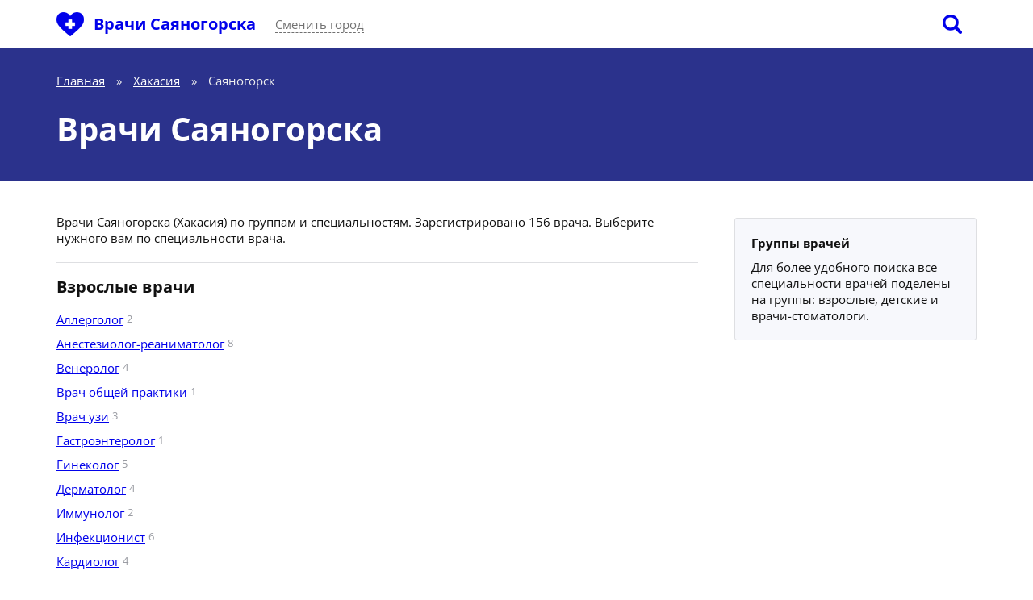

--- FILE ---
content_type: text/html; charset=UTF-8
request_url: https://vrach-russia.ru/sayanogorsk/
body_size: 6852
content:
<!DOCTYPE html>
<html>
    <head>
        <meta charset="UTF-8" />
<meta name="viewport" content="width=device-width, initial-scale=1.0">
<meta name="yandex-verification" content="fd47cb990f9862ce" />
<meta name="google-site-verification" content="WEcD_ZPe8CyUxkBPlukhF2PUPxr0MhY3LkEQLgI9JZ8" />
<title>Врачи Саяногорска по группам: взрослые, детские, стоматологи</title>
<meta name="description" content="Врачи Саяногорска по конкретным специальностям. Выберите нужную вам профориентацию врача." />
    <link rel="canonical" href="https://vrach-russia.ru/sayanogorsk/">
<link rel="preload" href="/assets/fonts/icomoon.ttf?lq591m" as="font" crossorigin="anonymous" />
<link rel="preload" href="/assets/fonts/open-sans-v34-cyrillic_latin-regular.woff2" as="font" crossorigin="anonymous" />
<link rel="preload" href="/assets/fonts/open-sans-v34-cyrillic_latin-700.woff2" as="font" crossorigin="anonymous" />
<link rel="preload" href="/assets/css/mycss.css?2323" as="style" />
    <link rel="preload" href="/assets/css/icons.css" as="style" />
<link rel="preload" href="/assets/js/myjs.js" as="script" />
<link rel="preconnect" href="https://yandex.ru">

<style>
    @font-face {
        font-family: 'icomoon';
        src:  url('/assets/fonts/icomoon.eot?lq591m');
        src:  url('/assets/fonts/icomoon.eot?lq591m') format('embedded-opentype'),
        url('/assets/fonts/icomoon.ttf?lq591m') format('truetype'),
        url('/assets/fonts/icomoon.woff?lq591m') format('woff'),
        url('/assets/fonts/icomoon.svg?lq591m') format('svg');
        font-weight: normal;
        font-style: normal;
        font-display: block;
    }
    /* open-sans-regular - cyrillic_latin */
    @font-face {
        font-display: swap; /* Check https://developer.mozilla.org/en-US/docs/Web/CSS/@font-face/font-display for other options. */
        font-family: 'Open Sans';
        font-style: normal;
        font-weight: 400;
        src: url('/assets/fonts/open-sans-v34-cyrillic_latin-regular.eot'); /* IE9 Compat Modes */
        src: url('/assets/fonts/open-sans-v34-cyrillic_latin-regular.eot?#iefix') format('embedded-opentype'), /* IE6-IE8 */
        url('/assets/fonts/open-sans-v34-cyrillic_latin-regular.woff2') format('woff2'), /* Super Modern Browsers */
        url('/assets/fonts/open-sans-v34-cyrillic_latin-regular.woff') format('woff'), /* Modern Browsers */
        url('/assets/fonts/open-sans-v34-cyrillic_latin-regular.ttf') format('truetype'), /* Safari, Android, iOS */
        url('/assets/fonts/open-sans-v34-cyrillic_latin-regular.svg#OpenSans') format('svg'); /* Legacy iOS */
    }
    /* open-sans-700 - cyrillic_latin */
    @font-face {
        font-display: swap; /* Check https://developer.mozilla.org/en-US/docs/Web/CSS/@font-face/font-display for other options. */
        font-family: 'Open Sans';
        font-style: normal;
        font-weight: 700;
        src: url('/assets/fonts/open-sans-v34-cyrillic_latin-700.eot'); /* IE9 Compat Modes */
        src: url('/assets/fonts/open-sans-v34-cyrillic_latin-700.eot?#iefix') format('embedded-opentype'), /* IE6-IE8 */
        url('/assets/fonts/open-sans-v34-cyrillic_latin-700.woff2') format('woff2'), /* Super Modern Browsers */
        url('/assets/fonts/open-sans-v34-cyrillic_latin-700.woff') format('woff'), /* Modern Browsers */
        url('/assets/fonts/open-sans-v34-cyrillic_latin-700.ttf') format('truetype'), /* Safari, Android, iOS */
        url('/assets/fonts/open-sans-v34-cyrillic_latin-700.svg#OpenSans') format('svg'); /* Legacy iOS */
    }
</style>

<link href="/assets/css/mycss.css?2323" rel="stylesheet" />
    

<link href="/assets/css/icons.css" rel="stylesheet"/>
<link href="/assets/img/favicon.ico" rel="shortcut icon" type="image/x-icon" />
<link href="/assets/img/favicon.ico" rel="icon" type="image/x-icon" />

<meta property="og:locale" content="ru_RU" />
<meta property="og:type" content="website" />
<meta property="og:title" content="Врачи России" />
<meta property="og:url" content="https://vrach-russia.ru/" />
<meta property="og:site_name" content="Vrach-Russia" />
<meta property="og:image" content="https://vrach-russia.ru/assets/img/sharesiteimg.png" />
<meta property="og:image:width" content="1200">
<meta property="og:image:height" content="630">
<meta property="og:description" content="Врачи Саяногорска по конкретным специальностям. Выберите нужную вам профориентацию врача." />
<meta property="twitter:card" content="summary" />
<meta property="twitter:title" content="Врачи России" />
<meta property="twitter:url" content="https://vrach-russia.ru/" />
<meta property="twitter:image" content="https://vrach-russia.ru/assets/img/sharesiteimg.png" />
<meta property="twitter:description" content="Врачи Саяногорска по конкретным специальностям. Выберите нужную вам профориентацию врача." />
<meta property="vk:image" content="/assets/img/sharesiteimg.png" />
<!-- Yandex.RTB -->
<script>window.yaContextCb=window.yaContextCb||[]</script>
<script src="https://yandex.ru/ads/system/context.js" async></script>
    </head>
    <body>
        <header>
    <div class="wrapper">
        <div class="logo">
            <a href="https://vrach-russia.ru" onclick="ym(57345151,'reachGoal','1-1-1-main-logo')"><i></i></a>
        </div>
        <div class="city">
                            <a href="https://vrach-russia.ru/sayanogorsk" onclick="ym(57345151,'reachGoal','1-1-2-main-city-logo-name')">Врачи Саяногорска</a>
                    </div>
        <div class="city_change" onclick="ym(57345151,'reachGoal','1-2-1-main-change-city')"><span class="city_open">Сменить город</span></div>
        <div class="search_open" onclick="ym(57345151,'reachGoal','1-3-1-main-loupe')"><span></span></div>
    </div>
</header>

            <div class="base_header">
        <div class="wrapper">
            <div class="shell_content">
                <div class="content noright">
                    <ul class="breadcrumbs" itemscope="" itemtype="http://schema.org/BreadcrumbList">
    <li class="mob">
        <div class="mob_city_change" onclick="ym(57345151,'reachGoal','1-2-1-main-change-city')">
            <span class="city_open">Сменить город</span>
        </div>
    </li>
                        <li itemprop="itemListElement" itemscope itemtype="http://schema.org/ListItem">
                <a href="https://vrach-russia.ru" itemscope itemtype="http://schema.org/Thing" itemprop="item" itemid="https://vrach-russia.ru" onclick="ym(57345151,'reachGoal','1-4-main-bread-crumbs')"><span itemprop="name">Главная</span></a>
                <meta itemprop="position" content="1">
            </li>
            <li>&raquo;</li>
                                <li itemprop="itemListElement" itemscope itemtype="http://schema.org/ListItem">
                <a href="https://vrach-russia.ru/khakasiya/" itemscope itemtype="http://schema.org/Thing" itemprop="item" itemid="https://vrach-russia.ru/khakasiya/" onclick="ym(57345151,'reachGoal','1-4-main-bread-crumbs')"><span itemprop="name">Хакасия</span></a>
                <meta itemprop="position" content="2">
            </li>
            <li>&raquo;</li>
                                <li itemprop="itemListElement" itemscope itemtype="http://schema.org/ListItem">
                <span itemscope itemtype="http://schema.org/Thing" itemprop="item" itemid="https://vrach-russia.ru/sayanogorsk/"><span itemprop="name">Саяногорск</span></span>
                <meta itemprop="position" content="3">
            </li>
            </ul>

                    <h1>Врачи Саяногорска</h1>
                </div>
            </div>
        </div>
    </div>

    <div class="base_section">
        <div class="wrapper">
            <div class="shell_content">
                <div class="content">
                    <section>
                        <div class="list_text">Врачи Саяногорска (Хакасия) по группам и специальностям. Зарегистрировано 156 врача. Выберите нужного вам по специальности врача.</div>

                                                <h3 onclick="ym(57345151,'reachGoal','3-2-city-page-adult-doctor')">Взрослые врачи</h3>

                        <ul class="list_default_one">
                                                                                                                                                                                                                    <li>
                                    <a href="https://vrach-russia.ru/sayanogorsk/allergolog/" onclick="ym(57345151,'reachGoal','3-1-city-page-select-doctor')">Аллерголог</a> <span>2</span>
                                </li>
                                                                                                                                                                                                                                                    <li>
                                    <a href="https://vrach-russia.ru/sayanogorsk/anesteziolog-reanimatolog/" onclick="ym(57345151,'reachGoal','3-1-city-page-select-doctor')">Анестезиолог-реаниматолог</a> <span>8</span>
                                </li>
                                                                                                                                                                                                                                                                                                                <li>
                                    <a href="https://vrach-russia.ru/sayanogorsk/venerolog/" onclick="ym(57345151,'reachGoal','3-1-city-page-select-doctor')">Венеролог</a> <span>4</span>
                                </li>
                                                                                                                                                                                                                                                                                                                <li>
                                    <a href="https://vrach-russia.ru/sayanogorsk/vrach-obshhej-praktiki/" onclick="ym(57345151,'reachGoal','3-1-city-page-select-doctor')">Врач общей практики</a> <span>1</span>
                                </li>
                                                                                                                                                                                        <li>
                                    <a href="https://vrach-russia.ru/sayanogorsk/vrach-uzi/" onclick="ym(57345151,'reachGoal','3-1-city-page-select-doctor')">Врач узи</a> <span>3</span>
                                </li>
                                                                                                                                                                                                                                                                                                                                                                            <li>
                                    <a href="https://vrach-russia.ru/sayanogorsk/gastroenterolog/" onclick="ym(57345151,'reachGoal','3-1-city-page-select-doctor')">Гастроэнтеролог</a> <span>1</span>
                                </li>
                                                                                                                                                                                                                                                                                                                                                                                                                                                                                                    <li>
                                    <a href="https://vrach-russia.ru/sayanogorsk/ginekolog/" onclick="ym(57345151,'reachGoal','3-1-city-page-select-doctor')">Гинеколог</a> <span>5</span>
                                </li>
                                                                                                                                                                                                                                                                                                                                                                                                                                                                                                    <li>
                                    <a href="https://vrach-russia.ru/sayanogorsk/dermatolog/" onclick="ym(57345151,'reachGoal','3-1-city-page-select-doctor')">Дерматолог</a> <span>4</span>
                                </li>
                                                                                                                                                                                                                                                                                                                                                                                                                                        <li>
                                    <a href="https://vrach-russia.ru/sayanogorsk/immunolog/" onclick="ym(57345151,'reachGoal','3-1-city-page-select-doctor')">Иммунолог</a> <span>2</span>
                                </li>
                                                                                                                            <li>
                                    <a href="https://vrach-russia.ru/sayanogorsk/infekcionist/" onclick="ym(57345151,'reachGoal','3-1-city-page-select-doctor')">Инфекционист</a> <span>6</span>
                                </li>
                                                                                                                            <li>
                                    <a href="https://vrach-russia.ru/sayanogorsk/kardiolog/" onclick="ym(57345151,'reachGoal','3-1-city-page-select-doctor')">Кардиолог</a> <span>4</span>
                                </li>
                                                                                                                                                                                                                                                                                                                                                                                                                                        <li>
                                    <a href="https://vrach-russia.ru/sayanogorsk/lor/" onclick="ym(57345151,'reachGoal','3-1-city-page-select-doctor')">Лор</a> <span>5</span>
                                </li>
                                                                                                                                                                                                                                                                                                                                                                                                                                                                                                    <li>
                                    <a href="https://vrach-russia.ru/sayanogorsk/narkolog/" onclick="ym(57345151,'reachGoal','3-1-city-page-select-doctor')">Нарколог</a> <span>2</span>
                                </li>
                                                                                                                            <li>
                                    <a href="https://vrach-russia.ru/sayanogorsk/nevrolog/" onclick="ym(57345151,'reachGoal','3-1-city-page-select-doctor')">Невролог</a> <span>7</span>
                                </li>
                                                                                                                                                                                                                                                                                                                <li>
                                    <a href="https://vrach-russia.ru/sayanogorsk/nejrokhirurg/" onclick="ym(57345151,'reachGoal','3-1-city-page-select-doctor')">Нейрохирург</a> <span>1</span>
                                </li>
                                                                                                                            <li>
                                    <a href="https://vrach-russia.ru/sayanogorsk/nefrolog/" onclick="ym(57345151,'reachGoal','3-1-city-page-select-doctor')">Нефролог</a> <span>2</span>
                                </li>
                                                                                                                                                                                                                                                                                                                                                                                                                                                                                                                                                                                                                                                                                        <li>
                                    <a href="https://vrach-russia.ru/sayanogorsk/ortoped/" onclick="ym(57345151,'reachGoal','3-1-city-page-select-doctor')">Ортопед</a> <span>4</span>
                                </li>
                                                                                                                                                                                                                                                    <li>
                                    <a href="https://vrach-russia.ru/sayanogorsk/oftalmolog-okulist/" onclick="ym(57345151,'reachGoal','3-1-city-page-select-doctor')">Офтальмолог (окулист)</a> <span>5</span>
                                </li>
                                                                                                                                                                                                                                                                                                                                                                                                                                                                                                                                                                                                                                                                                        <li>
                                    <a href="https://vrach-russia.ru/sayanogorsk/profpatolog/" onclick="ym(57345151,'reachGoal','3-1-city-page-select-doctor')">Профпатолог</a> <span>1</span>
                                </li>
                                                                                                                            <li>
                                    <a href="https://vrach-russia.ru/sayanogorsk/psikhiatr/" onclick="ym(57345151,'reachGoal','3-1-city-page-select-doctor')">Психиатр</a> <span>4</span>
                                </li>
                                                                                                                            <li>
                                    <a href="https://vrach-russia.ru/sayanogorsk/psikholog/" onclick="ym(57345151,'reachGoal','3-1-city-page-select-doctor')">Психолог</a> <span>1</span>
                                </li>
                                                                                                                                                                                        <li>
                                    <a href="https://vrach-russia.ru/sayanogorsk/pulmonolog/" onclick="ym(57345151,'reachGoal','3-1-city-page-select-doctor')">Пульмонолог</a> <span>1</span>
                                </li>
                                                                                                                            <li>
                                    <a href="https://vrach-russia.ru/sayanogorsk/radiolog/" onclick="ym(57345151,'reachGoal','3-1-city-page-select-doctor')">Радиолог</a> <span>1</span>
                                </li>
                                                                                                                                                                                                                                                                                                                                                                            <li>
                                    <a href="https://vrach-russia.ru/sayanogorsk/rentgenolog/" onclick="ym(57345151,'reachGoal','3-1-city-page-select-doctor')">Рентгенолог</a> <span>7</span>
                                </li>
                                                                                                                                                                                                                                                                                                                                                                                                                                                                                                                                                                                                                                                                                                                                                                                                                                                                            <li>
                                    <a href="https://vrach-russia.ru/sayanogorsk/terapevt/" onclick="ym(57345151,'reachGoal','3-1-city-page-select-doctor')">Терапевт</a> <span>44</span>
                                </li>
                                                                                                                                                                                                                                                                                                                <li>
                                    <a href="https://vrach-russia.ru/sayanogorsk/travmatolog/" onclick="ym(57345151,'reachGoal','3-1-city-page-select-doctor')">Травматолог</a> <span>8</span>
                                </li>
                                                                                                                            <li>
                                    <a href="https://vrach-russia.ru/sayanogorsk/transfuziolog/" onclick="ym(57345151,'reachGoal','3-1-city-page-select-doctor')">Трансфузиолог</a> <span>1</span>
                                </li>
                                                                                                                                                                                        <li>
                                    <a href="https://vrach-russia.ru/sayanogorsk/urolog/" onclick="ym(57345151,'reachGoal','3-1-city-page-select-doctor')">Уролог</a> <span>2</span>
                                </li>
                                                                                                                            <li>
                                    <a href="https://vrach-russia.ru/sayanogorsk/fizioterapevt/" onclick="ym(57345151,'reachGoal','3-1-city-page-select-doctor')">Физиотерапевт</a> <span>2</span>
                                </li>
                                                                                                                                                                                                                                                    <li>
                                    <a href="https://vrach-russia.ru/sayanogorsk/ftiziatr/" onclick="ym(57345151,'reachGoal','3-1-city-page-select-doctor')">Фтизиатр</a> <span>2</span>
                                </li>
                                                                                                                            <li>
                                    <a href="https://vrach-russia.ru/sayanogorsk/funkcionalnyj-diagnost/" onclick="ym(57345151,'reachGoal','3-1-city-page-select-doctor')">Функциональный диагност</a> <span>4</span>
                                </li>
                                                                                                                                                                                        <li>
                                    <a href="https://vrach-russia.ru/sayanogorsk/khirurg/" onclick="ym(57345151,'reachGoal','3-1-city-page-select-doctor')">Хирург</a> <span>8</span>
                                </li>
                                                                                                                                                                                                                                                                                                                                                                            <li>
                                    <a href="https://vrach-russia.ru/sayanogorsk/endokrinolog/" onclick="ym(57345151,'reachGoal','3-1-city-page-select-doctor')">Эндокринолог</a> <span>3</span>
                                </li>
                                                                                                                            <li>
                                    <a href="https://vrach-russia.ru/sayanogorsk/endoskopist/" onclick="ym(57345151,'reachGoal','3-1-city-page-select-doctor')">Эндоскопист</a> <span>1</span>
                                </li>
                                                                                                                                                </ul>
                        
                                                <h3 onclick="ym(57345151,'reachGoal','3-3-city-page-childrens-doctor')">Детские врачи</h3>

                        <ul class="list_default_one">
                                                                                                                                                                                                                                                                                                                                                                                                                                                                                                                                                                                                                                                        <li>
                                    <a href="https://vrach-russia.ru/sayanogorsk/detskij-nevrolog/" onclick="ym(57345151,'reachGoal','3-1-city-page-select-doctor')">Детский невролог</a> <span>1</span>
                                </li>
                                                                                                                                                                                                                                                                                                                                                                                                                                                                                                                                                                                                                                                                                                                                                                                                                                                                                                                                        <li>
                                    <a href="https://vrach-russia.ru/sayanogorsk/neonatolog/" onclick="ym(57345151,'reachGoal','3-1-city-page-select-doctor')">Неонатолог</a> <span>2</span>
                                </li>
                                                                                                                            <li>
                                    <a href="https://vrach-russia.ru/sayanogorsk/pediatr/" onclick="ym(57345151,'reachGoal','3-1-city-page-select-doctor')">Педиатр</a> <span>4</span>
                                </li>
                                                                                    </ul>
                        
                                                <h3 onclick="ym(57345151,'reachGoal','3-4-city-page-dentist')">Врачи-стоматологи</h3>

                        <ul class="list_default_one">
                                                                                                                                                        <li>
                                    <a href="https://vrach-russia.ru/sayanogorsk/detskij-stomatolog/" onclick="ym(57345151,'reachGoal','3-1-city-page-select-doctor')">Детский стоматолог</a> <span>3</span>
                                </li>
                                                                                                                            <li>
                                    <a href="https://vrach-russia.ru/sayanogorsk/stomatolog/" onclick="ym(57345151,'reachGoal','3-1-city-page-select-doctor')">Стоматолог</a> <span>7</span>
                                </li>
                                                                                                                                                                                                                                                    <li>
                                    <a href="https://vrach-russia.ru/sayanogorsk/stomatolog-ortodont/" onclick="ym(57345151,'reachGoal','3-1-city-page-select-doctor')">Стоматолог-ортодонт</a> <span>2</span>
                                </li>
                                                                                                                            <li>
                                    <a href="https://vrach-russia.ru/sayanogorsk/stomatolog-ortoped/" onclick="ym(57345151,'reachGoal','3-1-city-page-select-doctor')">Стоматолог-ортопед</a> <span>4</span>
                                </li>
                                                                                                                            <li>
                                    <a href="https://vrach-russia.ru/sayanogorsk/stomatolog-khirurg/" onclick="ym(57345151,'reachGoal','3-1-city-page-select-doctor')">Стоматолог-хирург</a> <span>4</span>
                                </li>
                                                                                    </ul>
                                            </section>
                </div>
            </div>

            <div class="right">
                <div class="art_block">
                    <div class="art_block_name">Группы врачей</div>
                    <p>Для более удобного поиска все специальности врачей поделены на группы: взрослые, детские и врачи-стоматологи.</p>
                </div>
                <div class="right_fix_block---">
                    <div id="vr-right-rectangle-stick">
                        <script>
                            window.rom = window.rom || {cmd: []};
                            rom.cmd.push(function () {
                                rom.displayPlacement('vr-right-rectangle-stick', '6aabe989-19bd-43fb-9567-a3d2d57961eb');
                            });
                        </script>
                    </div>
                </div>
            </div>
        </div>
    </div>

        <div class="base_footer">
    <div class="wrapper">
        <h4>Мед.журнал</h4>
        <ul class="medjur">
                        <li>
                <a href="https://vrach-russia.ru/med-zhurnal/bol-v-kolennom-sustave/" onclick="ym(57345151,'reachGoal','1-4-1-main-article-img')">
                    <div class="medjur_img">
                                                    <img src="/assets/img/medJournal/kolenii-sustav.webp" alt="Боли в колене: причины и лечение" width="348" height="173">
                                            </div>
                </a>
                <div class="medjur_text">
                    <a href="https://vrach-russia.ru/med-zhurnal/bol-v-kolennom-sustave/" class="medjur_title" onclick="ym(57345151,'reachGoal','1-4-2-main-article-title')">Боли в колене: причины и лечение</a>
                </div>
            </li>
                        <li>
                <a href="https://vrach-russia.ru/med-zhurnal/vyzov-pediatra-na-dom-platno-plyusy-i-minusy/" onclick="ym(57345151,'reachGoal','1-4-1-main-article-img')">
                    <div class="medjur_img">
                                                    <img src="/assets/img/medJournal/pediator.webp" alt="Вызов педиатра платно на дом: плюсы и минусы" width="348" height="173">
                                            </div>
                </a>
                <div class="medjur_text">
                    <a href="https://vrach-russia.ru/med-zhurnal/vyzov-pediatra-na-dom-platno-plyusy-i-minusy/" class="medjur_title" onclick="ym(57345151,'reachGoal','1-4-2-main-article-title')">Вызов педиатра платно на дом: плюсы и минусы</a>
                </div>
            </li>
                        <li>
                <a href="https://vrach-russia.ru/med-zhurnal/polza-alkogolya-pravda-ili-mif/" onclick="ym(57345151,'reachGoal','1-4-1-main-article-img')">
                    <div class="medjur_img">
                                                    <img src="/assets/img/medJournal/alkogol.webp" alt="Польза алкоголя: правда или миф?" width="348" height="173">
                                            </div>
                </a>
                <div class="medjur_text">
                    <a href="https://vrach-russia.ru/med-zhurnal/polza-alkogolya-pravda-ili-mif/" class="medjur_title" onclick="ym(57345151,'reachGoal','1-4-2-main-article-title')">Польза алкоголя: правда или миф?</a>
                </div>
            </li>
                    </ul>

        <h4>Мед.энциклопедия</h4>
        <ul class="medenc">
            <li>
                <a href="https://vrach-russia.ru/med-ehnciklopediya/avitaminoz/" onclick="ym(57345151,'reachGoal','1-5-main-med-encyclopedia')">Авитаминоз</a>
            </li><li>
                <a href="https://vrach-russia.ru/med-ehnciklopediya/appendicit/" onclick="ym(57345151,'reachGoal','1-5-main-med-encyclopedia')">Аппендицит</a>
            </li><li>
                <a href="https://vrach-russia.ru/med-ehnciklopediya/balanopostit/" onclick="ym(57345151,'reachGoal','1-5-main-med-encyclopedia')">Баланопостит</a>
            </li><li>
                <a href="https://vrach-russia.ru/med-ehnciklopediya/bronhit/" onclick="ym(57345151,'reachGoal','1-5-main-med-encyclopedia')">Бронхит</a>
            </li><li>
                <a href="https://vrach-russia.ru/med-ehnciklopediya/vodyanka/" onclick="ym(57345151,'reachGoal','1-5-main-med-encyclopedia')">Водянка</a>
            </li><li>
                <a href="https://vrach-russia.ru/med-ehnciklopediya/gastrit/" onclick="ym(57345151,'reachGoal','1-5-main-med-encyclopedia')">Гастрит</a>
            </li><li>
                <a href="https://vrach-russia.ru/med-ehnciklopediya/dermatit/" onclick="ym(57345151,'reachGoal','1-5-main-med-encyclopedia')">Дерматит</a>
            </li><li>
                <a href="https://vrach-russia.ru/med-ehnciklopediya/disbakterioz/" onclick="ym(57345151,'reachGoal','1-5-main-med-encyclopedia')">Дисбактериоз</a>
            </li><li>
                <a href="https://vrach-russia.ru/med-ehnciklopediya/zapor/" onclick="ym(57345151,'reachGoal','1-5-main-med-encyclopedia')">Запор</a>
            </li><li>
                <a href="https://vrach-russia.ru/med-ehnciklopediya/izzhoga/" onclick="ym(57345151,'reachGoal','1-5-main-med-encyclopedia')">Изжога</a>
            </li><li>
                <a href="https://vrach-russia.ru/med-ehnciklopediya/kifoz/" onclick="ym(57345151,'reachGoal','1-5-main-med-encyclopedia')">Кифоз</a>
            </li><li>
                <a href="https://vrach-russia.ru/med-ehnciklopediya/laringit/" onclick="ym(57345151,'reachGoal','1-5-main-med-encyclopedia')">Ларингит</a>
            </li><li>
                <a href="https://vrach-russia.ru/med-ehnciklopediya/limfoma/" onclick="ym(57345151,'reachGoal','1-5-main-med-encyclopedia')">Лимфома</a>
            </li><li>
                <a href="https://vrach-russia.ru/med-ehnciklopediya/meteorizm/" onclick="ym(57345151,'reachGoal','1-5-main-med-encyclopedia')">Метеоризм</a>
            </li><li>
                <a href="https://vrach-russia.ru/med-ehnciklopediya/miokardit/" onclick="ym(57345151,'reachGoal','1-5-main-med-encyclopedia')">Миокардит</a>
            </li><li>
                <a href="https://vrach-russia.ru/med-ehnciklopediya/nevroz/" onclick="ym(57345151,'reachGoal','1-5-main-med-encyclopedia')">Невроз</a>
            </li><li>
                <a href="https://vrach-russia.ru/med-ehnciklopediya/nejrodermit/" onclick="ym(57345151,'reachGoal','1-5-main-med-encyclopedia')">Нейродермит</a>
            </li><li>
                <a href="https://vrach-russia.ru/med-ehnciklopediya/osteoporoz/" onclick="ym(57345151,'reachGoal','1-5-main-med-encyclopedia')">Остеопороз</a>
            </li><li>
                <a href="https://vrach-russia.ru/med-ehnciklopediya/pnevmoniya/" onclick="ym(57345151,'reachGoal','1-5-main-med-encyclopedia')">Пневмония</a>
            </li><li>
                <a href="https://vrach-russia.ru/med-ehnciklopediya/psoriaz/" onclick="ym(57345151,'reachGoal','1-5-main-med-encyclopedia')">Псориаз</a>
            </li><li>
                <a href="https://vrach-russia.ru/med-ehnciklopediya/sinusit/" onclick="ym(57345151,'reachGoal','1-5-main-med-encyclopedia')">Синусит</a>
            </li><li>
                <a href="https://vrach-russia.ru/med-ehnciklopediya/ehncefalit/" onclick="ym(57345151,'reachGoal','1-5-main-med-encyclopedia')">Энцефалит</a>
            </li>        </ul>
    </div>
</div>

<div class="scrolling" onclick="ym(57345151,'reachGoal','1-9-main-arrow-up-down')"><span></span></div>

<footer>
    <div class="wrapper">
        <div>
            <div class="footer_logo"></div>
                            <div class="footer_city">Врачи Саяногорска</div>
                    </div>
        <div class="footer_row">
            <div class="footer_about">&copy; 2026 &laquo;vrach-russia.ru&raquo;. Поиск врачей по всей России. Вы можете узнать информацию о врачах из большинства клиник и медицинских центров России. На сайте представлены специалисты всех медицинских профилей.</div>
            <div class="footer_stats">
                <ul>
                    <li><span>+28</span> добавлено новых отзывов о врачах за последние сутки</li>
                    <li><span>21 января 2026</span> дата последнего обновления информации на сайте</li>
                </ul>
            </div>
        </div>
        <div class="footer_row">
            <div class="footer_links">
                <div class="footer_links_item one">
                    <h5>Рубрикатор</h5>
                    <ul>
                        <li><a href="https://vrach-russia.ru/regiony/" onclick="ym(57345151,'reachGoal','1-6-main-footer-rubrikators')">Врачи по регионам</a></li>
                        <li><a href="https://vrach-russia.ru/med-zhurnal/" onclick="ym(57345151,'reachGoal','1-6-main-footer-rubrikators')">Мед.журнал</a></li>
                        <li><a href="https://vrach-russia.ru/med-ehnciklopediya/" onclick="ym(57345151,'reachGoal','1-6-main-footer-rubrikators')">Мед.энциклопедия</a></li>
                    </ul>
                </div>
                <div class="footer_links_item">
                    <h5>Информация</h5>
                    <ul>
                        <li><a href="https://vrach-russia.ru/kak-dobavit-otzyv/" onclick="ym(57345151,'reachGoal','1-7-main-footer-information')">Как добавить отзыв</a></li>
                        <li><a href="https://vrach-russia.ru/pravila-sajta/" onclick="ym(57345151,'reachGoal','1-7-main-footer-information')">Правила сайта</a></li>
                        <li><a href="https://vrach-russia.ru/politika-konfidencialnosti/" onclick="ym(57345151,'reachGoal','1-7-main-footer-information')">Политика конфиденциальности</a></li>
                    </ul>
                </div>
            </div>
            <div class="footer_contacts">
                <h5>Контакты</h5>
                <div class="footer_contacts_os"><a href="https://vrach-russia.ru/obratnaya-svyaz/" onclick="ym(57345151,'reachGoal','1-8-main-footer-feedback')">Обратная связь</a></div>
            </div>
        </div>
        <div class="footer_row">
            <div class="footer_info">
                <p>При полном или частичном использовании материалов ссылка на сайт обязательна. Вся информация представлена исключительно в справочных целях и получена из открытых источников или от представителей соответствующих медицинских организаций. Обращаем ваше внимание, что данный сайт использует cookie-файлы для предоставления услуг согласно Политики конфиденциальности. Вы всегда можете указать условия для хранения и доступа к cookie-файлам в вашем браузере.</p>
                <p>Вся информация приведена для ознакомления и не должна быть руководством к самодиагностике или самолечению. Сайт не предоставляет медицинских рекомендаций. Всегда консультируйтесь с вашим врачом перед началом лечения.</p>
            </div>
            <div class="footer_etc">
                <div class="footer_etc_counters"></div>
                <div class="footer_etc_age" title="На сайте может быть размещён контент, не предназначенный для лиц меньше 18 лет">18+</div>
            </div>
        </div>
    </div>
</footer>

        <!--noindex-->
<div class="over_search">
    <div class="over_search_mask"></div>
    <div class="over_search_content">
        <div class="search_main">
            <div class="search_inner" data-id="1041">
                <div class="search_close" onclick="ym(57345151,'reachGoal','1-3-4-main-doctor-close-search')"><span></span></div>
                <div class="search_title">Поиск по врачам:</div>
                <form action="/sayanogorsk/poisk/" type="get" onsubmit="ym(57345151,'reachGoal','1-3-3-main-doctor-search-line-submit')">
                    <div class="searchbar">
                        <div class="searchbar_input">
                            <input name="q" type="text" value="" placeholder="Я ищу..." autocomplete="off" onclick="ym(57345151,'reachGoal','1-3-2-main-doctor-search-line')">
                        </div>
                        <div class="searchbar_submit"><input type="submit" value=""></div>
                    </div>
                </form>
            </div>
        </div>
        <div class="search_results hide"></div>
        <div class="search_remain"></div>
    </div>
</div>
<!--/noindex-->
        <!--noindex-->
<div class="over_city">
    <div class="over_city_mask"></div>
    <div class="over_city_content">
        <div class="city_main">
            <div class="city_inner">
                <div class="city_close" onclick="ym(57345151,'reachGoal','1-2-5-main-city-close-search')"><span></span></div>
                <div class="city_title">Выберите город:</div>
                <div class="city_search">
                    <input type="text" autocomplete="off" placeholder="Найдите через поиск..." onclick="ym(57345151,'reachGoal','1-2-3-main-search-city')" />
                    <div class="result_city_search"></div>
                </div>
                <br />
                <div class="city_row">
                    <a href="/moskva/" onclick="ym(57345151,'reachGoal','1-2-2-main-select-city')"><strong>Москва</strong></a>,
                    <a href="/moskovskaya-oblast-moskva/"  onclick="ym(57345151,'reachGoal','1-2-2-main-select-city')">Московская область</a>
                </div>
                <div class="city_row">
                    <a href="/sankt-peterburg/" onclick="ym(57345151,'reachGoal','1-2-2-main-select-city')"><strong>Санкт-Петербург</strong></a>,
                    <a href="/leningradskaya-oblast/" onclick="ym(57345151,'reachGoal','1-2-2-main-select-city')">Ленинградская область</a>
                </div>
                <div class="city_row">
                    <a href="/barnaul/" onclick="ym(57345151,'reachGoal','1-2-2-main-select-city')">Барнаул</a>,
                    <a href="/vladivostok/" onclick="ym(57345151,'reachGoal','1-2-2-main-select-city')">Владивосток</a>,
                    <a href="/volgograd/" onclick="ym(57345151,'reachGoal','1-2-2-main-select-city')">Волгоград</a>,
                    <a href="/voronezh/" onclick="ym(57345151,'reachGoal','1-2-2-main-select-city')">Воронеж</a>,
                    <a href="/ekaterinburg/" onclick="ym(57345151,'reachGoal','1-2-2-main-select-city')">Екатеринбург</a>,
                    <a href="/izhevsk/" onclick="ym(57345151,'reachGoal','1-2-2-main-select-city')">Ижевск</a>,
                    <a href="/kazan/" onclick="ym(57345151,'reachGoal','1-2-2-main-select-city')">Казань</a>,
                    <a href="/krasnodar/" onclick="ym(57345151,'reachGoal','1-2-2-main-select-city')">Краснодар</a>,
                    <a href="/krasnoyarsk/" onclick="ym(57345151,'reachGoal','1-2-2-main-select-city')">Красноярск</a>,
                    <a href="/nizhnij-novgorod/" onclick="ym(57345151,'reachGoal','1-2-2-main-select-city')">Нижний Новгород</a>,
                    <a href="/novosibirsk/" onclick="ym(57345151,'reachGoal','1-2-2-main-select-city')">Новосибирск</a>,
                    <a href="/omsk/" onclick="ym(57345151,'reachGoal','1-2-2-main-select-city')">Омск</a>,
                    <a href="/perm/" onclick="ym(57345151,'reachGoal','1-2-2-main-select-city')">Пермь</a>,
                    <a href="/rostov-na-donu/" onclick="ym(57345151,'reachGoal','1-2-2-main-select-city')">Ростов-на-Дону</a>,
                    <a href="/samara/" onclick="ym(57345151,'reachGoal','1-2-2-main-select-city')">Самара</a>,
                    <a href="/saratov/" onclick="ym(57345151,'reachGoal','1-2-2-main-select-city')">Саратов</a>,
                    <a href="/tolyatti/" onclick="ym(57345151,'reachGoal','1-2-2-main-select-city')">Тольятти</a>,
                    <a href="/ulyanovsk/" onclick="ym(57345151,'reachGoal','1-2-2-main-select-city')">Ульяновск</a>,
                    <a href="/ufa/" onclick="ym(57345151,'reachGoal','1-2-2-main-select-city')">Уфа</a>,
                    <a href="/chelyabinsk/" onclick="ym(57345151,'reachGoal','1-2-2-main-select-city')">Челябинск</a>,
                    <a href="/yaroslavl/" onclick="ym(57345151,'reachGoal','1-2-2-main-select-city')">Ярославль</a>
                </div>
                <div class="city_row"><a href="/regiony/"><strong>Все города и регионы</strong></a></div>
            </div>
        </div>
        <div class="city_remain"></div>
    </div>
</div>
<!--/noindex-->

        <script src="/assets/js/myjs.js?5" type="text/javascript"></script>
        
        
        <script>
            var yaParams = {};
                yaParams['Тип страницы'] = {
        'Страница города': {
            'Саяногорск (1041)': 'https://vrach-russia.ru/sayanogorsk/'
        }
    }
        </script>

                    <!-- Yandex.Metrika counter -->
            <script type="text/javascript" > (function(m,e,t,r,i,k,a){m[i]=m[i]||function(){(m[i].a=m[i].a||[]).push(arguments)}; m[i].l=1*new Date();k=e.createElement(t),a=e.getElementsByTagName(t)[0],k.async=1,k.src=r,a.parentNode.insertBefore(k,a)}) (window, document, "script", "https://mc.yandex.ru/metrika/tag.js", "ym"); ym(57345151, "init", { clickmap:true, trackLinks:true, accurateTrackBounce:true, webvisor:true, params: (window.yaParams !== undefined ? window.yaParams : []) });
            </script>
            <noscript><div><img src="https://mc.yandex.ru/watch/57345151" style="position:absolute; left:-9999px;" alt="" /></div></noscript>
            <!-- /Yandex.Metrika counter -->
            </body>
</html>


--- FILE ---
content_type: text/css
request_url: https://vrach-russia.ru/assets/css/icons.css
body_size: 917
content:
@font-face {
  font-family: 'icomoon';
  src:  url('../fonts/icomoon.eot?lq591m');
  src:  url('../fonts/icomoon.eot?lq591m#iefix') format('embedded-opentype'),
    url('../fonts/icomoon.ttf?lq591m') format('truetype'),
    url('../fonts/icomoon.woff?lq591m') format('woff'),
    url('../fonts/icomoon.svg?lq591m#icomoon') format('svg');
  font-weight: normal;
  font-style: normal;
  font-display: block;
}

[class^="icon-"], [class*=" icon-"] {
  /* use !important to prevent issues with browser extensions that change fonts */
  font-family: 'icomoon' !important;
  speak: never;
  font-style: normal;
  font-weight: normal;
  font-variant: normal;
  text-transform: none;
  line-height: 1;

  /* Better Font Rendering =========== */
  -webkit-font-smoothing: antialiased;
  -moz-osx-font-smoothing: grayscale;
}

.icon-Emoji:before {
  content: "\e945";
}
.icon-Fail:before {
  content: "\e946";
}
.icon-Help:before {
  content: "\e947";
}
.icon-camera:before {
  content: "\e902";
}
.icon-chevron-down:before {
  content: "\e905";
}
.icon-chevron-left:before {
  content: "\e906";
}
.icon-chevron-right:before {
  content: "\e907";
}
.icon-chevron-up:before {
  content: "\e908";
}
.icon-chevrons-left:before {
  content: "\e90c";
}
.icon-chevrons-right:before {
  content: "\e911";
}
.icon-copy:before {
  content: "\e915";
}
.icon-gift:before {
  content: "\e916";
}
.icon-google-plus:before {
  content: "\e917";
}
.icon-heart:before {
  content: "\e91e";
}
.icon-list:before {
  content: "\e924";
}
.icon-menu:before {
  content: "\e925";
}
.icon-metro:before {
  content: "\e928";
}
.icon-odnoklassniki:before {
  content: "\e92f";
}
.icon-scissors:before {
  content: "\e937";
}
.icon-star:before {
  content: "\e93d";
}
.icon-user:before {
  content: "\e93e";
}
.icon-zoom-in:before {
  content: "\e943";
}
.icon-zoom-out:before {
  content: "\e944";
}
.icon-asterisk:before {
  content: "\e900";
}
.icon-building:before {
  content: "\e901";
}
.icon-car:before {
  content: "\e903";
}
.icon-chair:before {
  content: "\e904";
}
.icon-christmas-candy:before {
  content: "\e909";
}
.icon-clock:before {
  content: "\e90a";
}
.icon-close:before {
  content: "\e90b";
}
.icon-coupon:before {
  content: "\e90d";
}
.icon-customer-service:before {
  content: "\e90e";
}
.icon-discount:before {
  content: "\e90f";
}
.icon-dislike:before {
  content: "\e910";
}
.icon-facebook:before {
  content: "\e912";
}
.icon-food:before {
  content: "\e913";
}
.icon-gear:before {
  content: "\e914";
}
.icon-home:before {
  content: "\e918";
}
.icon-images-photo:before {
  content: "\e919";
}
.icon-instagram:before {
  content: "\e91a";
}
.icon-laptop:before {
  content: "\e91b";
}
.icon-like:before {
  content: "\e91c";
}
.icon-linkedin:before {
  content: "\e91d";
}
.icon-login:before {
  content: "\e91f";
}
.icon-logout:before {
  content: "\e920";
}
.icon-search:before {
  content: "\e921";
}
.icon-mail:before {
  content: "\e922";
}
.icon-map-pin:before {
  content: "\e923";
}
.icon-monitor:before {
  content: "\e926";
}
.icon-news:before {
  content: "\e927";
}
.icon-other:before {
  content: "\e929";
}
.icon-pacifier:before {
  content: "\e92a";
}
.icon-pinterest:before {
  content: "\e92b";
}
.icon-plane:before {
  content: "\e92c";
}
.icon-plant:before {
  content: "\e92d";
}
.icon-puzzle:before {
  content: "\e92e";
}
.icon-shoes:before {
  content: "\e930";
}
.icon-shop:before {
  content: "\e931";
}
.icon-shop-service:before {
  content: "\e932";
}
.icon-skype:before {
  content: "\e933";
}
.icon-sofa:before {
  content: "\e934";
}
.icon-spa:before {
  content: "\e935";
}
.icon-sport:before {
  content: "\e936";
}
.icon-swimsuit:before {
  content: "\e938";
}
.icon-telegram:before {
  content: "\e939";
}
.icon-tiktok:before {
  content: "\e93a";
}
.icon-tools:before {
  content: "\e93b";
}
.icon-twitter:before {
  content: "\e93c";
}
.icon-vkontakte:before {
  content: "\e93f";
}
.icon-watch:before {
  content: "\e940";
}
.icon-whatsapp:before {
  content: "\e941";
}
.icon-youtube:before {
  content: "\e942";
}
